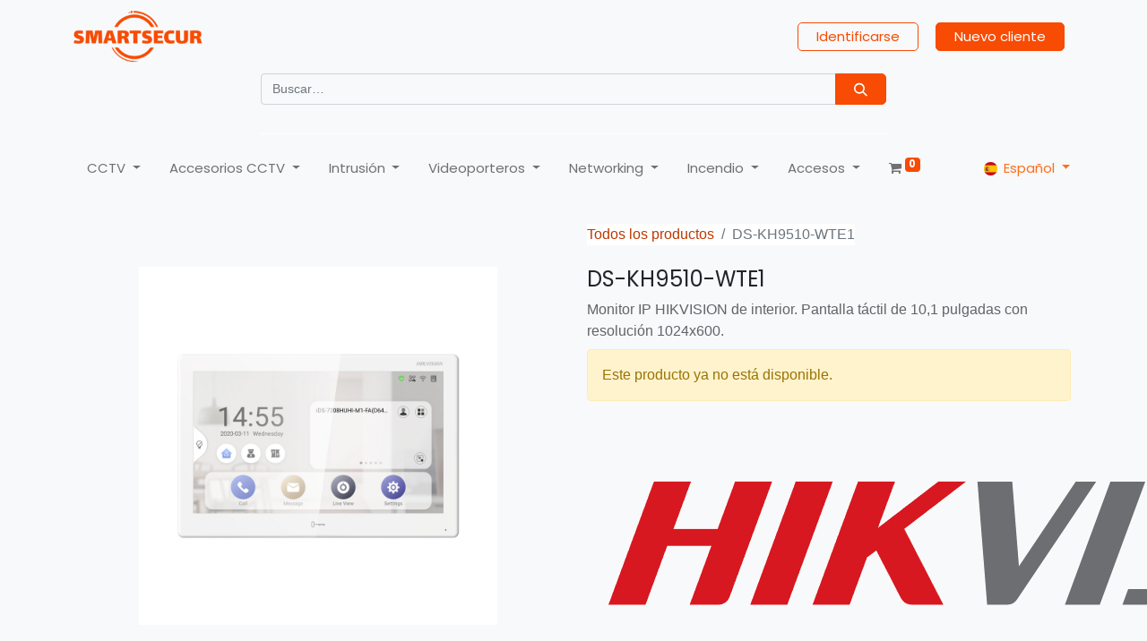

--- FILE ---
content_type: text/html; charset=utf-8
request_url: https://smartsecur.es/shop/ds-kh9510-wte1-6854
body_size: 41873
content:

        

    
<!DOCTYPE html>
        
        
<html lang="es-ES" data-website-id="1" data-main-object="product.template(6854,)" data-add2cart-redirect="2">
    <head>
        <meta charset="utf-8"/>
        <meta http-equiv="X-UA-Compatible" content="IE=edge,chrome=1"/>
            <meta name="viewport" content="width=device-width, initial-scale=1, user-scalable=no"/>
        <meta name="viewport" content="width=device-width, initial-scale=1"/>
        <meta name="generator" content="Odoo"/>
        <meta name="description" content="Monitor IP HIKVISION de interior. Pantalla táctil de 10,1 pulgadas con resolución 1024x600."/>
            
        <meta property="og:type" content="website"/>
        <meta property="og:title" content="DS-KH9510-WTE1"/>
        <meta property="og:site_name" content="SECURSMART DISTRIBUCION SL"/>
        <meta property="og:url" content="https://smartsecur.es/shop/ds-kh9510-wte1-6854"/>
        <meta property="og:image" content="https://smartsecur.es/web/image/product.template/6854/image_1024?unique=3e43bae"/>
        <meta property="og:description" content="Monitor IP HIKVISION de interior. Pantalla táctil de 10,1 pulgadas con resolución 1024x600."/>
            
        <meta name="twitter:card" content="summary_large_image"/>
        <meta name="twitter:title" content="DS-KH9510-WTE1"/>
        <meta name="twitter:image" content="https://smartsecur.es/web/image/product.template/6854/image_1024?unique=3e43bae"/>
        <meta name="twitter:description" content="Monitor IP HIKVISION de interior. Pantalla táctil de 10,1 pulgadas con resolución 1024x600."/>
        
        <link rel="alternate" hreflang="nl" href="https://smartsecur.es/nl/shop/ds-kh9510-wte1-6854"/>
        <link rel="alternate" hreflang="en" href="https://smartsecur.es/en_GB/shop/ds-kh9510-wte1-6854"/>
        <link rel="alternate" hreflang="fr" href="https://smartsecur.es/fr/shop/ds-kh9510-wte1-6854"/>
        <link rel="alternate" hreflang="it" href="https://smartsecur.es/it/shop/ds-kh9510-wte1-6854"/>
        <link rel="alternate" hreflang="pt" href="https://smartsecur.es/pt/shop/ds-kh9510-wte1-6854"/>
        <link rel="alternate" hreflang="es" href="https://smartsecur.es/shop/ds-kh9510-wte1-6854"/>
        <link rel="alternate" hreflang="x-default" href="https://smartsecur.es/shop/ds-kh9510-wte1-6854"/>
        <link rel="canonical" href="https://smartsecur.es/shop/ds-kh9510-wte1-6854"/>
        
        <link rel="preconnect" href="https://fonts.gstatic.com/" crossorigin=""/>
        <title> DS-KH9510-WTE1 | Smartsecur </title>
        <link type="image/x-icon" rel="shortcut icon" href="/web/image/website/1/favicon?unique=2564a0e"/>
        <link rel="preload" href="/web/static/src/libs/fontawesome/fonts/fontawesome-webfont.woff2?v=4.7.0" as="font" crossorigin=""/>
        <link type="text/css" rel="stylesheet" href="/web/assets/245667-825f5bc/1/web.assets_frontend.min.css" data-asset-bundle="web.assets_frontend" data-asset-version="825f5bc"/>
        <script id="web.layout.odooscript" type="text/javascript">
            var odoo = {
                csrf_token: "a3d991a4825fdf4df378d73bbdb31d7cd17a6b29o1797691760",
                debug: "",
            };
        </script>
        <script type="text/javascript">
            odoo.__session_info__ = {"is_admin": false, "is_system": false, "is_website_user": true, "user_id": false, "is_frontend": true, "profile_session": null, "profile_collectors": null, "profile_params": null, "show_effect": true, "bundle_params": {"lang": "en_US", "website_id": 1}, "translationURL": "/website/translations", "cache_hashes": {"translations": "11f8c664a2e3ab3fe21b46fbb7bdf26684ed17cf"}, "geoip_country_code": null, "geoip_phone_code": null, "lang_url_code": "es"};
            if (!/(^|;\s)tz=/.test(document.cookie)) {
                const userTZ = Intl.DateTimeFormat().resolvedOptions().timeZone;
                document.cookie = `tz=${userTZ}; path=/`;
            }
        </script>
        <script defer="defer" type="text/javascript" src="/web/assets/35468-efdeb42/1/web.assets_frontend_minimal.min.js" data-asset-bundle="web.assets_frontend_minimal" data-asset-version="efdeb42"></script>
        <script defer="defer" type="text/javascript" data-src="/web/assets/245668-9987194/1/web.assets_frontend_lazy.min.js" data-asset-bundle="web.assets_frontend_lazy" data-asset-version="9987194"></script>
        
        
    </head>
    <body>
        <div id="wrapwrap" class="   ">
                <header id="top" data-anchor="true" data-name="Header" class=" ">
                    
    <nav data-name="Navbar" class="navbar navbar-expand-lg navbar-light o_colored_level o_cc shadow-sm">
        
            <div id="top_menu_container" class="container flex-row flex-wrap">
                
    <a href="/" class="navbar-brand logo me-4">
            
            <span role="img" aria-label="Logo of Smartsecur" title="Smartsecur"><img src="/web/image/website/1/logo/Smartsecur?unique=2564a0e" class="img img-fluid" width="95" height="40" alt="Smartsecur" loading="lazy"/></span>
        </a>
    
                
                <div class="ms-lg-3 me-auto">
                    <div class="oe_structure oe_structure_solo" id="oe_structure_header_slogan_1">
            <section class="s_text_block o_colored_level o_we_force_no_transition" data-snippet="s_text_block" data-name="Text">
                <div class="container">
                    <h5 class="m-0" data-name="Slogan"><br/></h5>
                </div>
            </section>
        </div>
    </div>
                <ul class="nav navbar-nav navbar-expand ms-auto order-last order-lg-0">
                    
            <li class="nav-item ms-3 o_no_autohide_item">
                <a href="/web/login" class="btn btn-outline-primary">Identificarse</a>
            </li>
                    
        
        
                    <li class="nav-item">
                        
        <div class="oe_structure oe_structure_solo ms-2">
            <section class="s_text_block o_colored_level" data-snippet="s_text_block" data-name="Text" style="background-image: none;">
                <div class="container"><a href="/contactus" class="btn btn-primary btn_cta" data-bs-original-title="" title="">Nuevo cliente</a><br/></div>
            </section>
        </div>
                    </li>
                </ul>
                
                <div class="w-100">
                    <div class="oe_structure oe_structure_solo" id="oe_structure_header_slogan_3">
            <section class="s_text_block o_colored_level pt0" data-snippet="s_text_block" data-name="Text" style="background-image: none;">
                <div class="o_container_small">
                    <form method="get" data-snippet="s_searchbar_input" class="o_searchbar_form s_searchbar_input" action="/shop" data-name="Search">
            <div role="search" class="input-group "></div>

            <input name="order" type="hidden" class="o_search_order_by" value="name asc"/>
            
    
        </form><form method="get" data-snippet="s_searchbar_input" class="o_searchbar_form s_searchbar_input" action="/website/search" data-name="Search">
            <div role="search" class="input-group ">
        <input type="search" name="search" class="search-query form-control oe_search_box None" placeholder="Buscar…" data-search-type="all" data-limit="5" data-display-image="true" data-display-description="true" data-display-extra-link="true" data-display-detail="true" data-order-by="name asc" autocomplete="off"/>
        <button type="submit" aria-label="Búsqueda" title="Búsqueda" class="btn oe_search_button btn-primary">
            <i class="oi oi-search"></i>
        </button>
    </div>

            <input name="order" type="hidden" class="o_search_order_by" value="name asc"/>
            
    
        </form><div class="s_hr text-start pt32 pb0" data-snippet="s_hr" data-name="Separator">
        <hr class="w-100 mx-auto border-white" style="border-top-width: 1px; border-top-style: solid;"/>
    </div>
                </div>
            </section>
        </div>
    </div>
                
    <button type="button" data-bs-toggle="collapse" data-bs-target="#top_menu_collapse" class="navbar-toggler ">
        <span class="navbar-toggler-icon o_not_editable"></span>
    </button>
                 
                <div id="top_menu_collapse" class="collapse navbar-collapse">
    <ul id="top_menu" class="nav navbar-nav o_menu_loading flex-grow-1 nav-pills">
        
                        
    

				

				<li id="id_63" class="wk_mega_menu dropdown nav-item          wk_click">
					<a data-bs-toggle="dropdown" href="#" class="nav-link dropdown-toggle o_mega_menu_toggle">
		   				<span>CCTV</span>
						   
	   				</a>
							<div data-name="Website Mega Menu" class="dropdown-menu wk_mega_menu_content sweep_down animated container" style="height: 500px !important;        background-image: url();        left:0;        width: ;" data-hover="">
	
      <section class="mega_menu_snippet_5">
          <div class="container" style="background-color:#unset;color:#212121">
            <div class="row main_body">
              <div class="col-md-6 categories">
                <div class="row cat_row">
			<div class="col-md-4 cat_main">
				<strong>
					<span class="mega_cat_image"><img src="/web/image/product.public.category/6/image_512/CCTV%20-%20CCTV%20Anal%C3%B3gico?unique=8b8a095" class="img img-fluid" alt="CCTV / CCTV Analógico" loading="lazy"/></span>
					<a class="nav-link" href="/shop/category/cctv-cctv-analogico-6" style="color:#212121" target="">CCTV Analógico
            <span class="fa fa-caret-right"></span>
					</a>
				</strong>
				<div class="child_categories">
      
			<div class="levelclass">
				<span class="bullet-point fa fa-angle-double-right"></span>
				<a href="/shop/category/cctv-cctv-analogico-minidomo-7" style="color:#212121" target="">
					Minidomo
				</a>
			</div>
      
			<div class="levelclass">
				<span class="bullet-point fa fa-angle-double-right"></span>
				<a href="/shop/category/cctv-cctv-analogico-bullet-8" style="color:#212121" target="">
					Bullet
				</a>
			</div>
      
			<div class="levelclass">
				<span class="bullet-point fa fa-angle-double-right"></span>
				<a href="/shop/category/cctv-cctv-analogico-grabadores-10" style="color:#212121" target="">
					Grabadores
				</a>
			</div>
      
			<div class="levelclass">
				<span class="bullet-point fa fa-angle-double-right"></span>
				<a href="/shop/category/cctv-cctv-analogico-oculta-11" style="color:#212121" target="">
					Oculta
				</a>
			</div>
      
			<div class="levelclass">
				<span class="bullet-point fa fa-angle-double-right"></span>
				<a href="/shop/category/cctv-cctv-analogico-domos-ptz-55" style="color:#212121" target="">
					Domos PTZ
				</a>
			</div>
				</div>
			</div>
			<div class="col-md-4 cat_main">
				<strong>
					<span class="mega_cat_image"><img src="/web/image/product.public.category/12/image_512/CCTV%20-%20CCTV%20IP?unique=8b8a095" class="img img-fluid" alt="CCTV / CCTV IP" loading="lazy"/></span>
					<a class="nav-link" href="/shop/category/cctv-cctv-ip-12" style="color:#212121" target="">CCTV IP
            <span class="fa fa-caret-right"></span>
					</a>
				</strong>
				<div class="child_categories">
      
			<div class="levelclass">
				<span class="bullet-point fa fa-angle-double-right"></span>
				<a href="/shop/category/cctv-cctv-ip-minidomo-13" style="color:#212121" target="">
					Minidomo
				</a>
			</div>
      
			<div class="levelclass">
				<span class="bullet-point fa fa-angle-double-right"></span>
				<a href="/shop/category/cctv-cctv-ip-bullet-14" style="color:#212121" target="">
					Bullet
				</a>
			</div>
      
			<div class="levelclass">
				<span class="bullet-point fa fa-angle-double-right"></span>
				<a href="/shop/category/cctv-cctv-ip-nvrs-16" style="color:#212121" target="">
					NVRs
				</a>
			</div>
      
			<div class="levelclass">
				<span class="bullet-point fa fa-angle-double-right"></span>
				<a href="/shop/category/cctv-cctv-ip-ip-consumo-17" style="color:#212121" target="">
					IP Consumo
				</a>
			</div>
      
			<div class="levelclass">
				<span class="bullet-point fa fa-angle-double-right"></span>
				<a href="/shop/category/cctv-cctv-ip-domos-ptz-46" style="color:#212121" target="">
					Domos PTZ
				</a>
			</div>
      
			<div class="levelclass">
				<span class="bullet-point fa fa-angle-double-right"></span>
				<a href="/shop/category/cctv-cctv-ip-camaras-lpr-65" style="color:#212121" target="">
					Cámaras LPR
				</a>
			</div>
				</div>
			</div>
                </div>
              </div>
              <div class="col-md-6 carousel_col">
      <div class="row">
        <div class="col-8" style="align-self: flex-end;">
          <h3 style="text-align: left !important"></h3>
        </div>
        <div class="col-4">
          <div class="owl-theme">
            <div class="owl-controls ">
              <div class="owl-nav mega_menu_nav"></div>
            </div>
          </div>
        </div>
      </div>
      <div>
      </div>
              </div>
            </div>
          </div>
      </section>
								
							</div>

			    </li>
    

				

				<li id="id_64" class="wk_mega_menu dropdown nav-item          wk_click">
					<a data-bs-toggle="dropdown" href="#" class="nav-link dropdown-toggle o_mega_menu_toggle">
		   				<span>Accesorios CCTV</span>
						   
	   				</a>
							<div data-name="Website Mega Menu" class="dropdown-menu wk_mega_menu_content sweep_down animated container" style="height: 450px !important;        background-image: url();        left:0;        width: ;" data-hover="">
	
      <section class="mega_menu_snippet_4">
          <div class="row main_body" style="background-color:#unset;color:#212121">
            <div class="col-md-9 categories">
			<div class="col-md-4 cat_main">
				<strong>
					<span class="mega_cat_image"><img src="/web/image/product.public.category/23/image_512/Accesorios%20CCTV%20-%20Monitor?unique=8b8a095" class="img img-fluid" alt="Accesorios CCTV / Monitor" loading="lazy"/></span>
					<a class="nav-link" href="/shop/category/accesorios-cctv-monitor-23" style="color:#212121" target="">Monitor
            <span class="fa fa-caret-right"></span>
					</a>
				</strong>
			</div>
			<div class="col-md-4 cat_main">
				<strong>
					<span class="mega_cat_image"><img src="/web/image/product.public.category/25/image_512/Accesorios%20CCTV%20-%20Alimentaci%C3%B3n?unique=e3a3dfc" class="img img-fluid" alt="Accesorios CCTV / Alimentación" loading="lazy"/></span>
					<a class="nav-link" href="/shop/category/accesorios-cctv-alimentacion-25" style="color:#212121" target="">Alimentación
            <span class="fa fa-caret-right"></span>
					</a>
				</strong>
			</div>
			<div class="col-md-4 cat_main">
				<strong>
					<span class="mega_cat_image"><img src="/web/image/product.public.category/26/image_512/Accesorios%20CCTV%20-%20Almacenamiento?unique=92d5386" class="img img-fluid" alt="Accesorios CCTV / Almacenamiento" loading="lazy"/></span>
					<a class="nav-link" href="/shop/category/accesorios-cctv-almacenamiento-26" style="color:#212121" target="">Almacenamiento
            <span class="fa fa-caret-right"></span>
					</a>
				</strong>
			</div>
			<div class="col-md-4 cat_main">
				<strong>
					<span class="mega_cat_image"><img src="/web/image/product.public.category/50/image_512/Accesorios%20CCTV%20-%20Teclados?unique=8b8a095" class="img img-fluid" alt="Accesorios CCTV / Teclados" loading="lazy"/></span>
					<a class="nav-link" href="/shop/category/accesorios-cctv-teclados-50" style="color:#212121" target="">Teclados
            <span class="fa fa-caret-right"></span>
					</a>
				</strong>
			</div>
			<div class="col-md-4 cat_main">
				<strong>
					<span class="mega_cat_image"><img src="/web/image/product.public.category/57/image_512/Accesorios%20CCTV%20-%20Soportes?unique=6619008" class="img img-fluid" alt="Accesorios CCTV / Soportes" loading="lazy"/></span>
					<a class="nav-link" href="/shop/category/accesorios-cctv-soportes-57" style="color:#212121" target="">Soportes
            <span class="fa fa-caret-right"></span>
					</a>
				</strong>
			</div>
			<div class="col-md-4 cat_main">
				<strong>
					<span class="mega_cat_image"><img src="/web/image/product.public.category/58/image_512/Accesorios%20CCTV%20-%20Distribuidores%20V%C3%ADdeo?unique=b37bb66" class="img img-fluid" alt="Accesorios CCTV / Distribuidores Vídeo" loading="lazy"/></span>
					<a class="nav-link" href="/shop/category/accesorios-cctv-distribuidores-video-58" style="color:#212121" target="">Distribuidores Vídeo
            <span class="fa fa-caret-right"></span>
					</a>
				</strong>
			</div>
			<div class="col-md-4 cat_main">
				<strong>
					<span class="mega_cat_image"><img src="/web/image/product.public.category/59/image_512/Accesorios%20CCTV%20-%20Cables?unique=76b6325" class="img img-fluid" alt="Accesorios CCTV / Cables" loading="lazy"/></span>
					<a class="nav-link" href="/shop/category/accesorios-cctv-cables-59" style="color:#212121" target="">Cables
            <span class="fa fa-caret-right"></span>
					</a>
				</strong>
			</div>
			<div class="col-md-4 cat_main">
				<strong>
					<span class="mega_cat_image"><img src="/web/image/product.public.category/60/image_512/Accesorios%20CCTV%20-%20Baluns?unique=8b8a095" class="img img-fluid" alt="Accesorios CCTV / Baluns" loading="lazy"/></span>
					<a class="nav-link" href="/shop/category/accesorios-cctv-baluns-60" style="color:#212121" target="">Baluns
            <span class="fa fa-caret-right"></span>
					</a>
				</strong>
			</div>
			<div class="col-md-4 cat_main">
				<strong>
					<span class="mega_cat_image"><img src="/web/image/product.public.category/61/image_512/Accesorios%20CCTV%20-%20Conectores?unique=8b8a095" class="img img-fluid" alt="Accesorios CCTV / Conectores" loading="lazy"/></span>
					<a class="nav-link" href="/shop/category/accesorios-cctv-conectores-61" style="color:#212121" target="">Conectores
            <span class="fa fa-caret-right"></span>
					</a>
				</strong>
			</div>
			<div class="col-md-4 cat_main">
				<strong>
					<span class="mega_cat_image"><img src="/web/image/product.public.category/63/image_512/Accesorios%20CCTV%20-%20Herramientas?unique=cd7053f" class="img img-fluid" alt="Accesorios CCTV / Herramientas" loading="lazy"/></span>
					<a class="nav-link" href="/shop/category/accesorios-cctv-herramientas-63" style="color:#212121" target="">Herramientas
            <span class="fa fa-caret-right"></span>
					</a>
				</strong>
			</div>
			<div class="col-md-4 cat_main">
				<strong>
					<span class="mega_cat_image"><img src="/web/image/product.public.category/86/image_512/Accesorios%20CCTV%20-%20Racks?unique=8b8a095" class="img img-fluid" alt="Accesorios CCTV / Racks" loading="lazy"/></span>
					<a class="nav-link" href="/shop/category/accesorios-cctv-racks-86" style="color:#212121" target="">Racks
            <span class="fa fa-caret-right"></span>
					</a>
				</strong>
			</div>
			<div class="col-md-4 cat_main">
				<strong>
					<span class="mega_cat_image"><img src="/web/image/product.public.category/95/image_512/Accesorios%20CCTV%20-%20Soportes%20Monitores?unique=c1757b1" class="img img-fluid" alt="Accesorios CCTV / Soportes Monitores" loading="lazy"/></span>
					<a class="nav-link" href="/shop/category/accesorios-cctv-soportes-monitores-95" style="color:#212121" target="">Soportes Monitores
            <span class="fa fa-caret-right"></span>
					</a>
				</strong>
			</div>
			<div class="col-md-4 cat_main">
				<strong>
					<span class="mega_cat_image"><img src="/web/image/product.public.category/96/image_512/Accesorios%20CCTV%20-%20SAIs?unique=8b8a095" class="img img-fluid" alt="Accesorios CCTV / SAIs" loading="lazy"/></span>
					<a class="nav-link" href="/shop/category/accesorios-cctv-sais-96" style="color:#212121" target="">SAIs
            <span class="fa fa-caret-right"></span>
					</a>
				</strong>
			</div>
            </div>
            <div class="col-md-3 offer_img o_colored_level">
              
              <div class="img-overlay">
                <div class="headings">
                  <h4 class="heading_1">SALE</h4>
                  <h2 class="heading_2">50% Off</h2>
                </div>
                
              </div>
            </div>
          </div>
      </section>
								
							</div>

			    </li>
    

				

				<li id="id_65" class="wk_mega_menu dropdown nav-item          wk_click">
					<a data-bs-toggle="dropdown" href="#" class="nav-link dropdown-toggle o_mega_menu_toggle">
		   				<span>Intrusión</span>
						   
	   				</a>
							<div data-name="Website Mega Menu" class="dropdown-menu wk_mega_menu_content sweep_down animated container" style="height: 1020px !important;        background-image: url();        left:0;        width: ;" data-hover="">
	
      <section class="mega_menu_snippet_1">
       
          <div class="row m-0" style="background-color:#unset;color:#212121">
			<div class="col-md cat_main">
				<strong>
					<span class="mega_cat_image"><img src="/web/image/product.public.category/2/image_512/Alarmas%20-%20Ajax?unique=e5def85" class="img img-fluid" alt="Alarmas / Ajax" loading="lazy"/></span>
					<a class="nav-link" href="/shop/category/alarmas-ajax-2" style="color:#212121" target="">Ajax
            <span class="fa fa-caret-right"></span>
					</a>
				</strong>
				<div class="child_categories">
      
			<div class="levelclass">
				<span class="bullet-point fa fa-angle-double-right"></span>
				<a href="/shop/category/alarmas-ajax-kits-178" style="color:#212121" target="">
					Kits
				</a>
			</div>
      
			<div class="levelclass">
				<span class="bullet-point fa fa-angle-double-right"></span>
				<a href="/shop/category/alarmas-ajax-centrales-179" style="color:#212121" target="">
					Centrales
				</a>
			</div>
      
			<div class="levelclass">
				<span class="bullet-point fa fa-angle-double-right"></span>
				<a href="/shop/category/alarmas-ajax-detectores-180" style="color:#212121" target="">
					Detectores
				</a>
			</div>
      
			<div class="levelclass">
				<span class="bullet-point fa fa-angle-double-right"></span>
				<a href="/shop/category/alarmas-ajax-accesorios-181" style="color:#212121" target="">
					Accesorios
				</a>
			</div>
      
			<div class="levelclass">
				<span class="bullet-point fa fa-angle-double-right"></span>
				<a href="/shop/category/alarmas-ajax-repuestos-183" style="color:#212121" target="">
					Repuestos
				</a>
			</div>
      
			<div class="levelclass">
				<span class="bullet-point fa fa-angle-double-right"></span>
				<a href="/shop/category/alarmas-ajax-smart-home-182" style="color:#212121" target="">
					Smart Home
				</a>
			</div>
				</div>
			</div>
			<div class="col-md cat_main">
				<strong>
					<span class="mega_cat_image"><img src="/web/image/product.public.category/3/image_512/Alarmas%20-%20Hikvision?unique=4f68849" class="img img-fluid" alt="Alarmas / Hikvision" loading="lazy"/></span>
					<a class="nav-link" href="/shop/category/alarmas-hikvision-3" style="color:#212121" target="">Hikvision
            <span class="fa fa-caret-right"></span>
					</a>
				</strong>
				<div class="child_categories">
      
			<div class="levelclass">
				<span class="bullet-point fa fa-angle-double-right"></span>
				<a href="/shop/category/alarmas-hikvision-kits-162" style="color:#212121" target="">
					Kits
				</a>
			</div>
      
			<div class="levelclass">
				<span class="bullet-point fa fa-angle-double-right"></span>
				<a href="/shop/category/alarmas-hikvision-centrales-163" style="color:#212121" target="">
					Centrales
				</a>
			</div>
      
			<div class="levelclass">
				<span class="bullet-point fa fa-angle-double-right"></span>
				<a href="/shop/category/alarmas-hikvision-detectores-164" style="color:#212121" target="">
					Detectores
				</a>
			</div>
      
			<div class="levelclass">
				<span class="bullet-point fa fa-angle-double-right"></span>
				<a href="/shop/category/alarmas-hikvision-accesorios-165" style="color:#212121" target="">
					Accesorios
				</a>
			</div>
				</div>
			</div>
			<div class="col-md cat_main">
				<strong>
					<span class="mega_cat_image"><img src="/web/image/product.public.category/87/image_512/Alarmas%20-%20Risco?unique=5a5542a" class="img img-fluid" alt="Alarmas / Risco" loading="lazy"/></span>
					<a class="nav-link" href="/shop/category/alarmas-risco-87" style="color:#212121" target="">Risco
            <span class="fa fa-caret-right"></span>
					</a>
				</strong>
				<div class="child_categories">
      
			<div class="levelclass">
				<span class="bullet-point fa fa-angle-double-right"></span>
				<a href="/shop/category/alarmas-risco-kits-166" style="color:#212121" target="">
					Kits
				</a>
			</div>
      
			<div class="levelclass">
				<span class="bullet-point fa fa-angle-double-right"></span>
				<a href="/shop/category/alarmas-risco-centrales-167" style="color:#212121" target="">
					Centrales
				</a>
			</div>
      
			<div class="levelclass">
				<span class="bullet-point fa fa-angle-double-right"></span>
				<a href="/shop/category/alarmas-risco-elementos-via-radio-168" style="color:#212121" target="">
					Elementos via Radio
				</a>
			</div>
      
			<div class="levelclass">
				<span class="bullet-point fa fa-angle-double-right"></span>
				<a href="/shop/category/alarmas-risco-elementos-cableados-169" style="color:#212121" target="">
					Elementos cableados
				</a>
			</div>
      
			<div class="levelclass">
				<span class="bullet-point fa fa-angle-double-right"></span>
				<a href="/shop/category/alarmas-risco-modulos-170" style="color:#212121" target="">
					Módulos
				</a>
			</div>
      
			<div class="levelclass">
				<span class="bullet-point fa fa-angle-double-right"></span>
				<a href="/shop/category/alarmas-risco-accesorios-171" style="color:#212121" target="">
					Accesorios
				</a>
			</div>
				</div>
			</div>
			<div class="col-md cat_main">
				<strong>
					<span class="mega_cat_image"><img src="/web/image/product.public.category/74/image_512/Alarmas%20-%20Optex?unique=5a5542a" class="img img-fluid" alt="Alarmas / Optex" loading="lazy"/></span>
					<a class="nav-link" href="/shop/category/alarmas-optex-74" style="color:#212121" target="">Optex
            <span class="fa fa-caret-right"></span>
					</a>
				</strong>
				<div class="child_categories">
      
			<div class="levelclass">
				<span class="bullet-point fa fa-angle-double-right"></span>
				<a href="/shop/category/alarmas-optex-detectores-de-exterior-185" style="color:#212121" target="">
					Detectores de Exterior
				</a>
			</div>
      
			<div class="levelclass">
				<span class="bullet-point fa fa-angle-double-right"></span>
				<a href="/shop/category/alarmas-optex-detectores-de-interior-186" style="color:#212121" target="">
					Detectores de Interior
				</a>
			</div>
      
			<div class="levelclass">
				<span class="bullet-point fa fa-angle-double-right"></span>
				<a href="/shop/category/alarmas-optex-barreras-187" style="color:#212121" target="">
					Barreras
				</a>
			</div>
      
			<div class="levelclass">
				<span class="bullet-point fa fa-angle-double-right"></span>
				<a href="/shop/category/alarmas-optex-accesorios-188" style="color:#212121" target="">
					Accesorios
				</a>
			</div>
				</div>
			</div>
          </div>
      </section>
								
							</div>

			    </li>
    

				

				<li id="id_66" class="wk_mega_menu dropdown nav-item          wk_click">
					<a data-bs-toggle="dropdown" href="#" class="nav-link dropdown-toggle o_mega_menu_toggle">
		   				<span>Videoporteros</span>
						   
	   				</a>
							<div data-name="Website Mega Menu" class="dropdown-menu wk_mega_menu_content sweep_down animated container" style="height: 680px !important;        background-image: url();        left:0;        width: ;" data-hover="">
	
      <section class="mega_menu_snippet_5">
          <div class="container" style="background-color:#unset;color:#212121">
            <div class="row main_body">
              <div class="col-md-6 categories">
                <div class="row cat_row">
			<div class="col-md-4 cat_main">
				<strong>
					<span class="mega_cat_image"><img src="/web/image/product.public.category/83/image_512/Videoportero%20-%20Dahua?unique=8b8a095" class="img img-fluid" alt="Videoportero / Dahua" loading="lazy"/></span>
					<a class="nav-link" href="/shop/category/videoportero-dahua-83" style="color:#212121" target="">Dahua
            <span class="fa fa-caret-right"></span>
					</a>
				</strong>
				<div class="child_categories">
      
			<div class="levelclass">
				<span class="bullet-point fa fa-angle-double-right"></span>
				<a href="/shop/category/videoportero-dahua-kits-97" style="color:#212121" target="">
					Kits
				</a>
			</div>
      
			<div class="levelclass">
				<span class="bullet-point fa fa-angle-double-right"></span>
				<a href="/shop/category/videoportero-dahua-placas-98" style="color:#212121" target="">
					Placas
				</a>
			</div>
      
			<div class="levelclass">
				<span class="bullet-point fa fa-angle-double-right"></span>
				<a href="/shop/category/videoportero-dahua-monitores-99" style="color:#212121" target="">
					Monitores
				</a>
			</div>
      
			<div class="levelclass">
				<span class="bullet-point fa fa-angle-double-right"></span>
				<a href="/shop/category/videoportero-dahua-accesorios-100" style="color:#212121" target="">
					Accesorios
				</a>
			</div>
				</div>
			</div>
			<div class="col-md-4 cat_main">
				<strong>
					<span class="mega_cat_image"><img src="/web/image/product.public.category/84/image_512/Videoportero%20-%20Hikvision?unique=8b8a095" class="img img-fluid" alt="Videoportero / Hikvision" loading="lazy"/></span>
					<a class="nav-link" href="/shop/category/videoportero-hikvision-84" style="color:#212121" target="">Hikvision
            <span class="fa fa-caret-right"></span>
					</a>
				</strong>
				<div class="child_categories">
      
			<div class="levelclass">
				<span class="bullet-point fa fa-angle-double-right"></span>
				<a href="/shop/category/videoportero-hikvision-kits-101" style="color:#212121" target="">
					Kits
				</a>
			</div>
      
			<div class="levelclass">
				<span class="bullet-point fa fa-angle-double-right"></span>
				<a href="/shop/category/videoportero-hikvision-monitores-102" style="color:#212121" target="">
					Monitores
				</a>
			</div>
      
			<div class="levelclass">
				<span class="bullet-point fa fa-angle-double-right"></span>
				<a href="/shop/category/videoportero-hikvision-placas-103" style="color:#212121" target="">
					Placas
				</a>
			</div>
      
			<div class="levelclass">
				<span class="bullet-point fa fa-angle-double-right"></span>
				<a href="/shop/category/videoportero-hikvision-accesorios-104" style="color:#212121" target="">
					Accesorios
				</a>
			</div>
				</div>
			</div>
			<div class="col-md-4 cat_main">
				<strong>
					<span class="mega_cat_image"><img src="/web/image/product.public.category/85/image_512/Videoportero%20-%20Akuvox?unique=8b8a095" class="img img-fluid" alt="Videoportero / Akuvox" loading="lazy"/></span>
					<a class="nav-link" href="/shop/category/videoportero-akuvox-85" style="color:#212121" target="">Akuvox
            <span class="fa fa-caret-right"></span>
					</a>
				</strong>
				<div class="child_categories">
      
			<div class="levelclass">
				<span class="bullet-point fa fa-angle-double-right"></span>
				<a href="/shop/category/videoportero-akuvox-kits-105" style="color:#212121" target="">
					Kits
				</a>
			</div>
      
			<div class="levelclass">
				<span class="bullet-point fa fa-angle-double-right"></span>
				<a href="/shop/category/videoportero-akuvox-monitores-106" style="color:#212121" target="">
					Monitores
				</a>
			</div>
      
			<div class="levelclass">
				<span class="bullet-point fa fa-angle-double-right"></span>
				<a href="/shop/category/videoportero-akuvox-placas-107" style="color:#212121" target="">
					Placas
				</a>
			</div>
      
			<div class="levelclass">
				<span class="bullet-point fa fa-angle-double-right"></span>
				<a href="/shop/category/videoportero-akuvox-accesos-108" style="color:#212121" target="">
					Accesos
				</a>
			</div>
      
			<div class="levelclass">
				<span class="bullet-point fa fa-angle-double-right"></span>
				<a href="/shop/category/videoportero-akuvox-accesorios-109" style="color:#212121" target="">
					Accesorios
				</a>
			</div>
				</div>
			</div>
                </div>
              </div>
              <div class="col-md-6 carousel_col">
      <div class="row">
        <div class="col-8" style="align-self: flex-end;">
          <h3 style="text-align: left !important"></h3>
        </div>
        <div class="col-4">
          <div class="owl-theme">
            <div class="owl-controls ">
              <div class="owl-nav mega_menu_nav"></div>
            </div>
          </div>
        </div>
      </div>
      <div>
      </div>
              </div>
            </div>
          </div>
      </section>
								
							</div>

			    </li>
    

				

				<li id="id_67" class="wk_mega_menu dropdown nav-item          wk_click">
					<a data-bs-toggle="dropdown" href="#" class="nav-link dropdown-toggle o_mega_menu_toggle">
		   				<span>Networking</span>
						   
	   				</a>
							<div data-name="Website Mega Menu" class="dropdown-menu wk_mega_menu_content sweep_down animated container" style="height: 550px !important;        background-image: url();        left:0;        width: ;" data-hover="">
	
      <section class="mega_menu_snippet_5">
          <div class="container" style="background-color:#unset;color:#212121">
            <div class="row main_body">
              <div class="col-md-6 categories">
                <div class="row cat_row">
			<div class="col-md-4 cat_main">
				<strong>
					<span class="mega_cat_image"><img src="/web/image/product.public.category/144/image_512/Networking%20-%20Routing?unique=2cee78c" class="img img-fluid" alt="Networking / Routing" loading="lazy"/></span>
					<a class="nav-link" href="/shop/category/networking-routing-144" style="color:#212121" target="">Routing
            <span class="fa fa-caret-right"></span>
					</a>
				</strong>
				<div class="child_categories">
      
			<div class="levelclass">
				<span class="bullet-point fa fa-angle-double-right"></span>
				<a href="/shop/category/networking-routing-routers-145" style="color:#212121" target="">
					Routers
				</a>
			</div>
      
			<div class="levelclass">
				<span class="bullet-point fa fa-angle-double-right"></span>
				<a href="/shop/category/networking-routing-routers-3g-4g-5g-146" style="color:#212121" target="">
					Routers 3G/4G/5G
				</a>
			</div>
				</div>
			</div>
			<div class="col-md-4 cat_main">
				<strong>
					<span class="mega_cat_image"><img src="/web/image/product.public.category/147/image_512/Networking%20-%20Switching?unique=2cee78c" class="img img-fluid" alt="Networking / Switching" loading="lazy"/></span>
					<a class="nav-link" href="/shop/category/networking-switching-147" style="color:#212121" target="">Switching
            <span class="fa fa-caret-right"></span>
					</a>
				</strong>
				<div class="child_categories">
      
			<div class="levelclass">
				<span class="bullet-point fa fa-angle-double-right"></span>
				<a href="/shop/category/networking-switching-gestionable-148" style="color:#212121" target="">
					Gestionable
				</a>
			</div>
      
			<div class="levelclass">
				<span class="bullet-point fa fa-angle-double-right"></span>
				<a href="/shop/category/networking-switching-no-gestionable-149" style="color:#212121" target="">
					No Gestionable
				</a>
			</div>
				</div>
			</div>
			<div class="col-md-4 cat_main">
				<strong>
					<span class="mega_cat_image"><img src="/web/image/product.public.category/150/image_512/Networking%20-%20Wireless?unique=2cee78c" class="img img-fluid" alt="Networking / Wireless" loading="lazy"/></span>
					<a class="nav-link" href="/shop/category/networking-wireless-150" style="color:#212121" target="">Wireless
            <span class="fa fa-caret-right"></span>
					</a>
				</strong>
				<div class="child_categories">
      
			<div class="levelclass">
				<span class="bullet-point fa fa-angle-double-right"></span>
				<a href="/shop/category/networking-wireless-puntos-de-acceso-151" style="color:#212121" target="">
					Puntos de Acceso
				</a>
			</div>
      
			<div class="levelclass">
				<span class="bullet-point fa fa-angle-double-right"></span>
				<a href="/shop/category/networking-wireless-radioenlaces-152" style="color:#212121" target="">
					Radioenlaces
				</a>
			</div>
      
			<div class="levelclass">
				<span class="bullet-point fa fa-angle-double-right"></span>
				<a href="/shop/category/networking-wireless-soho-153" style="color:#212121" target="">
					SOHO
				</a>
			</div>
				</div>
			</div>
			<div class="col-md-4 cat_main">
				<strong>
					<span class="mega_cat_image"><img src="/web/image/product.public.category/79/image_512/Networking%20-%20Accesorios?unique=aafa3db" class="img img-fluid" alt="Networking / Accesorios" loading="lazy"/></span>
					<a class="nav-link" href="/shop/category/networking-accesorios-79" style="color:#212121" target="">Accesorios
            <span class="fa fa-caret-right"></span>
					</a>
				</strong>
			</div>
                </div>
              </div>
              <div class="col-md-6 carousel_col">
      <div class="row">
        <div class="col-8" style="align-self: flex-end;">
          <h3 style="text-align: left !important"></h3>
        </div>
        <div class="col-4">
          <div class="owl-theme">
            <div class="owl-controls ">
              <div class="owl-nav mega_menu_nav"></div>
            </div>
          </div>
        </div>
      </div>
      <div>
      </div>
              </div>
            </div>
          </div>
      </section>
								
							</div>

			    </li>
    

				

				<li id="id_68" class="wk_mega_menu dropdown nav-item          wk_click">
					<a data-bs-toggle="dropdown" href="#" class="nav-link dropdown-toggle o_mega_menu_toggle">
		   				<span>Incendio</span>
						   
	   				</a>
							<div data-name="Website Mega Menu" class="dropdown-menu wk_mega_menu_content sweep_down animated container" style="height: 450px !important;        background-image: url();        left:0;        width: ;" data-hover="">
	
      <section class="mega_menu_snippet_5">
          <div class="container" style="background-color:#unset;color:#212121">
            <div class="row main_body">
              <div class="col-md-6 categories">
                <div class="row cat_row">
			<div class="col-md-4 cat_main">
				<strong>
					<span class="mega_cat_image"><img src="/web/image/product.public.category/155/image_512/Incendio%20-%20Tecnofire?unique=2cee78c" class="img img-fluid" alt="Incendio / Tecnofire" loading="lazy"/></span>
					<a class="nav-link" href="/shop/category/incendio-tecnofire-155" style="color:#212121" target="">Tecnofire
            <span class="fa fa-caret-right"></span>
					</a>
				</strong>
				<div class="child_categories">
      
			<div class="levelclass">
				<span class="bullet-point fa fa-angle-double-right"></span>
				<a href="/shop/category/incendio-tecnofire-central-156" style="color:#212121" target="">
					Central
				</a>
			</div>
      
			<div class="levelclass">
				<span class="bullet-point fa fa-angle-double-right"></span>
				<a href="/shop/category/incendio-tecnofire-detectores-157" style="color:#212121" target="">
					Detectores
				</a>
			</div>
      
			<div class="levelclass">
				<span class="bullet-point fa fa-angle-double-right"></span>
				<a href="/shop/category/incendio-tecnofire-sirenas-158" style="color:#212121" target="">
					Sirenas
				</a>
			</div>
      
			<div class="levelclass">
				<span class="bullet-point fa fa-angle-double-right"></span>
				<a href="/shop/category/incendio-tecnofire-pulsadores-159" style="color:#212121" target="">
					Pulsadores
				</a>
			</div>
      
			<div class="levelclass">
				<span class="bullet-point fa fa-angle-double-right"></span>
				<a href="/shop/category/incendio-tecnofire-accesorios-160" style="color:#212121" target="">
					Accesorios
				</a>
			</div>
      
			<div class="levelclass">
				<span class="bullet-point fa fa-angle-double-right"></span>
				<a href="/shop/category/incendio-tecnofire-modulos-161" style="color:#212121" target="">
					Módulos
				</a>
			</div>
				</div>
			</div>
			<div class="col-md-4 cat_main">
				<strong>
					<span class="mega_cat_image"><img src="/web/image/product.public.category/76/image_512/Incendio%20-%20Inim?unique=2cee78c" class="img img-fluid" alt="Incendio / Inim" loading="lazy"/></span>
					<a class="nav-link" href="/shop/category/incendio-inim-76" style="color:#212121" target="">Inim
            <span class="fa fa-caret-right"></span>
					</a>
				</strong>
				<div class="child_categories">
      
			<div class="levelclass">
				<span class="bullet-point fa fa-angle-double-right"></span>
				<a href="/shop/category/incendio-inim-centrales-189" style="color:#212121" target="">
					Centrales
				</a>
			</div>
      
			<div class="levelclass">
				<span class="bullet-point fa fa-angle-double-right"></span>
				<a href="/shop/category/incendio-inim-detectores-190" style="color:#212121" target="">
					Detectores
				</a>
			</div>
      
			<div class="levelclass">
				<span class="bullet-point fa fa-angle-double-right"></span>
				<a href="/shop/category/incendio-inim-sirenas-191" style="color:#212121" target="">
					Sirenas
				</a>
			</div>
      
			<div class="levelclass">
				<span class="bullet-point fa fa-angle-double-right"></span>
				<a href="/shop/category/incendio-inim-pulsadores-192" style="color:#212121" target="">
					Pulsadores
				</a>
			</div>
      
			<div class="levelclass">
				<span class="bullet-point fa fa-angle-double-right"></span>
				<a href="/shop/category/incendio-inim-accesorios-193" style="color:#212121" target="">
					Accesorios
				</a>
			</div>
      
			<div class="levelclass">
				<span class="bullet-point fa fa-angle-double-right"></span>
				<a href="/shop/category/incendio-inim-modulos-194" style="color:#212121" target="">
					Módulos
				</a>
			</div>
				</div>
			</div>
			<div class="col-md-4 cat_main">
				<strong>
					<a class="nav-link" href="/shop/category/incendio-ajax-196" style="color:#212121" target="">Ajax
            <span class="fa fa-caret-right"></span>
					</a>
				</strong>
				<div class="child_categories">
      
			<div class="levelclass">
				<span class="bullet-point fa fa-angle-double-right"></span>
				<a href="/shop/category/incendio-ajax-central-197" style="color:#212121" target="">
					Central
				</a>
			</div>
      
			<div class="levelclass">
				<span class="bullet-point fa fa-angle-double-right"></span>
				<a href="/shop/category/incendio-ajax-detectores-198" style="color:#212121" target="">
					Detectores
				</a>
			</div>
      
			<div class="levelclass">
				<span class="bullet-point fa fa-angle-double-right"></span>
				<a href="/shop/category/incendio-ajax-sirenas-199" style="color:#212121" target="">
					Sirenas
				</a>
			</div>
      
			<div class="levelclass">
				<span class="bullet-point fa fa-angle-double-right"></span>
				<a href="/shop/category/incendio-ajax-pulsadores-200" style="color:#212121" target="">
					Pulsadores
				</a>
			</div>
      
			<div class="levelclass">
				<span class="bullet-point fa fa-angle-double-right"></span>
				<a href="/shop/category/incendio-ajax-modulos-201" style="color:#212121" target="">
					Módulos
				</a>
			</div>
      
			<div class="levelclass">
				<span class="bullet-point fa fa-angle-double-right"></span>
				<a href="/shop/category/incendio-ajax-accesorios-202" style="color:#212121" target="">
					Accesorios
				</a>
			</div>
				</div>
			</div>
                </div>
              </div>
              <div class="col-md-6 carousel_col">
      <div class="row">
        <div class="col-8" style="align-self: flex-end;">
          <h3 style="text-align: left !important"></h3>
        </div>
        <div class="col-4">
          <div class="owl-theme">
            <div class="owl-controls ">
              <div class="owl-nav mega_menu_nav"></div>
            </div>
          </div>
        </div>
      </div>
      <div>
      </div>
              </div>
            </div>
          </div>
      </section>
								
							</div>

			    </li>
    

				

				<li id="id_69" class="wk_mega_menu dropdown nav-item          wk_click">
					<a data-bs-toggle="dropdown" href="#" class="nav-link dropdown-toggle o_mega_menu_toggle">
		   				<span>Accesos</span>
						   
	   				</a>
							<div data-name="Website Mega Menu" class="dropdown-menu wk_mega_menu_content sweep_down animated container" style="height: 1020px !important;        background-image: url();        left:0;        width: ;" data-hover="">
	
      <section class="mega_menu_snippet_1">
       
          <div class="row m-0" style="background-color:#unset;color:#212121">
			<div class="col-md cat_main">
				<strong>
					<span class="mega_cat_image"><img src="/web/image/product.public.category/90/image_512/Accesos%20-%20Dahua?unique=2cee78c" class="img img-fluid" alt="Accesos / Dahua" loading="lazy"/></span>
					<a class="nav-link" href="/shop/category/accesos-dahua-90" style="color:#212121" target="">Dahua
            <span class="fa fa-caret-right"></span>
					</a>
				</strong>
				<div class="child_categories">
      
			<div class="levelclass">
				<span class="bullet-point fa fa-angle-double-right"></span>
				<a href="/shop/category/accesos-dahua-controladoras-119" style="color:#212121" target="">
					Controladoras
				</a>
			</div>
      
			<div class="levelclass">
				<span class="bullet-point fa fa-angle-double-right"></span>
				<a href="/shop/category/accesos-dahua-lectores-120" style="color:#212121" target="">
					Lectores
				</a>
			</div>
      
			<div class="levelclass">
				<span class="bullet-point fa fa-angle-double-right"></span>
				<a href="/shop/category/accesos-dahua-autonomos-121" style="color:#212121" target="">
					Autónomos
				</a>
			</div>
      
			<div class="levelclass">
				<span class="bullet-point fa fa-angle-double-right"></span>
				<a href="/shop/category/accesos-dahua-accesorios-122" style="color:#212121" target="">
					Accesorios
				</a>
			</div>
				</div>
			</div>
			<div class="col-md cat_main">
				<strong>
					<span class="mega_cat_image"><img src="/web/image/product.public.category/91/image_512/Accesos%20-%20Hikvision?unique=2cee78c" class="img img-fluid" alt="Accesos / Hikvision" loading="lazy"/></span>
					<a class="nav-link" href="/shop/category/accesos-hikvision-91" style="color:#212121" target="">Hikvision
            <span class="fa fa-caret-right"></span>
					</a>
				</strong>
				<div class="child_categories">
      
			<div class="levelclass">
				<span class="bullet-point fa fa-angle-double-right"></span>
				<a href="/shop/category/accesos-hikvision-controladoras-123" style="color:#212121" target="">
					Controladoras
				</a>
			</div>
      
			<div class="levelclass">
				<span class="bullet-point fa fa-angle-double-right"></span>
				<a href="/shop/category/accesos-hikvision-lectores-124" style="color:#212121" target="">
					Lectores
				</a>
			</div>
      
			<div class="levelclass">
				<span class="bullet-point fa fa-angle-double-right"></span>
				<a href="/shop/category/accesos-hikvision-autonomos-125" style="color:#212121" target="">
					Autónomos
				</a>
			</div>
      
			<div class="levelclass">
				<span class="bullet-point fa fa-angle-double-right"></span>
				<a href="/shop/category/accesos-hikvision-accesorios-126" style="color:#212121" target="">
					Accesorios
				</a>
			</div>
				</div>
			</div>
			<div class="col-md cat_main">
				<strong>
					<span class="mega_cat_image"><img src="/web/image/product.public.category/92/image_512/Accesos%20-%20Anviz?unique=2cee78c" class="img img-fluid" alt="Accesos / Anviz" loading="lazy"/></span>
					<a class="nav-link" href="/shop/category/accesos-anviz-92" style="color:#212121" target="">Anviz
            <span class="fa fa-caret-right"></span>
					</a>
				</strong>
				<div class="child_categories">
      
			<div class="levelclass">
				<span class="bullet-point fa fa-angle-double-right"></span>
				<a href="/shop/category/accesos-anviz-autonomos-127" style="color:#212121" target="">
					Autónomos
				</a>
			</div>
      
			<div class="levelclass">
				<span class="bullet-point fa fa-angle-double-right"></span>
				<a href="/shop/category/accesos-anviz-accesorios-128" style="color:#212121" target="">
					Accesorios
				</a>
			</div>
				</div>
			</div>
			<div class="col-md cat_main">
				<strong>
					<span class="mega_cat_image"><img src="/web/image/product.public.category/93/image_512/Accesos%20-%20Cerraduras?unique=76e67bb" class="img img-fluid" alt="Accesos / Cerraduras" loading="lazy"/></span>
					<a class="nav-link" href="/shop/category/accesos-cerraduras-93" style="color:#212121" target="">Cerraduras
            <span class="fa fa-caret-right"></span>
					</a>
				</strong>
				<div class="child_categories">
      
			<div class="levelclass">
				<span class="bullet-point fa fa-angle-double-right"></span>
				<a href="/shop/category/accesos-cerraduras-cerraduras-electricas-129" style="color:#212121" target="">
					Cerraduras eléctricas
				</a>
			</div>
      
			<div class="levelclass">
				<span class="bullet-point fa fa-angle-double-right"></span>
				<a href="/shop/category/accesos-cerraduras-cerraduras-inteligentes-130" style="color:#212121" target="">
					Cerraduras inteligentes
				</a>
			</div>
      
			<div class="levelclass">
				<span class="bullet-point fa fa-angle-double-right"></span>
				<a href="/shop/category/accesos-cerraduras-cerraduras-magneticas-131" style="color:#212121" target="">
					Cerraduras magnéticas
				</a>
			</div>
      
			<div class="levelclass">
				<span class="bullet-point fa fa-angle-double-right"></span>
				<a href="/shop/category/accesos-cerraduras-abrepuertas-electricos-132" style="color:#212121" target="">
					Abrepuertas eléctricos
				</a>
			</div>
				</div>
			</div>
			<div class="col-md cat_main">
				<strong>
					<span class="mega_cat_image"><img src="/web/image/product.public.category/133/image_512/Accesos%20-%20Accesorios?unique=d0506f2" class="img img-fluid" alt="Accesos / Accesorios" loading="lazy"/></span>
					<a class="nav-link" href="/shop/category/accesos-accesorios-133" style="color:#212121" target="">Accesorios
            <span class="fa fa-caret-right"></span>
					</a>
				</strong>
				<div class="child_categories">
      
			<div class="levelclass">
				<span class="bullet-point fa fa-angle-double-right"></span>
				<a href="/shop/category/accesos-accesorios-tarjetas-y-llaveros-134" style="color:#212121" target="">
					Tarjetas y Llaveros
				</a>
			</div>
      
			<div class="levelclass">
				<span class="bullet-point fa fa-angle-double-right"></span>
				<a href="/shop/category/accesos-accesorios-lectores-y-autonomos-136" style="color:#212121" target="">
					Lectores y Autónomos
				</a>
			</div>
      
			<div class="levelclass">
				<span class="bullet-point fa fa-angle-double-right"></span>
				<a href="/shop/category/accesos-accesorios-pulsadores-137" style="color:#212121" target="">
					Pulsadores
				</a>
			</div>
      
			<div class="levelclass">
				<span class="bullet-point fa fa-angle-double-right"></span>
				<a href="/shop/category/accesos-accesorios-alimentacion-138" style="color:#212121" target="">
					Alimentación
				</a>
			</div>
				</div>
			</div>
          </div>
      </section>
								
							</div>

			    </li>
        
            <li class="nav-item divider d-none"></li> 
            <li class="o_wsale_my_cart align-self-md-start  nav-item">
                <a href="/shop/cart" class="nav-link">
                    <i class="fa fa-shopping-cart"></i>
                    <sup class="my_cart_quantity badge text-bg-primary" data-order-id="">0</sup>
                </a>
            </li>
        
        
            <li class="o_wsale_my_wish d-none nav-item ms-lg-3 o_wsale_my_wish_hide_empty">
                <a href="/shop/wishlist" class="nav-link">
                    <i class="fa fa-1x fa-heart"></i>
                    <sup class="my_wish_quantity o_animate_blink badge text-bg-primary">0</sup>
                </a>
            </li>
        
                    
    </ul>
                    
        
            <div class="js_language_selector mb-4 mb-lg-0 align-self-lg-center ms-lg-auto dropdown d-print-none">
                <button type="button" data-bs-toggle="dropdown" aria-haspopup="true" aria-expanded="true" class="btn btn-sm btn-outline-secondary border-0 dropdown-toggle ">
    <img class="o_lang_flag" src="/base/static/img/country_flags/es.png?height=25" loading="lazy"/>
                    <span class="align-middle"> Español</span>
                </button>
                <div role="menu" class="dropdown-menu float-lg-end">
                        <a href="/nl/shop/ds-kh9510-wte1-6854" class="dropdown-item js_change_lang " data-url_code="nl">
    <img class="o_lang_flag" src="/base/static/img/country_flags/nl.png?height=25" loading="lazy"/>
                            <span> Nederlands</span>
                        </a>
                        <a href="/en_GB/shop/ds-kh9510-wte1-6854" class="dropdown-item js_change_lang " data-url_code="en_GB">
    <img class="o_lang_flag" src="/base/static/img/country_flags/gb.png?height=25" loading="lazy"/>
                            <span>English (UK)</span>
                        </a>
                        <a href="/fr/shop/ds-kh9510-wte1-6854" class="dropdown-item js_change_lang " data-url_code="fr">
    <img class="o_lang_flag" src="/base/static/img/country_flags/fr.png?height=25" loading="lazy"/>
                            <span> Français</span>
                        </a>
                        <a href="/it/shop/ds-kh9510-wte1-6854" class="dropdown-item js_change_lang " data-url_code="it">
    <img class="o_lang_flag" src="/base/static/img/country_flags/it.png?height=25" loading="lazy"/>
                            <span> Italiano</span>
                        </a>
                        <a href="/pt/shop/ds-kh9510-wte1-6854" class="dropdown-item js_change_lang " data-url_code="pt">
    <img class="o_lang_flag" src="/base/static/img/country_flags/pt.png?height=25" loading="lazy"/>
                            <span> Português</span>
                        </a>
                        <a href="/shop/ds-kh9510-wte1-6854" class="dropdown-item js_change_lang active" data-url_code="es">
    <img class="o_lang_flag" src="/base/static/img/country_flags/es.png?height=25" loading="lazy"/>
                            <span> Español</span>
                        </a>
                </div>
            </div>
        
                </div>
            </div>
        
    </nav>
    
        </header>
                <main>
                    
            <div itemscope="itemscope" itemtype="http://schema.org/Product" id="wrap" class="js_sale o_wsale_product_page ecom-zoomable zoomodoo-next" data-ecom-zoom-auto="1">
                <div class="oe_structure oe_empty oe_structure_not_nearest" id="oe_structure_website_sale_product_1" data-editor-message="DROP BUILDING BLOCKS HERE TO MAKE THEM AVAILABLE ACROSS ALL PRODUCTS"></div><section id="product_detail" class="container py-4 oe_website_sale " data-view-track="1" data-product-tracking-info="{&#34;item_id&#34;: false, &#34;item_name&#34;: &#34;DS-KH9510-WTE1&#34;, &#34;item_category&#34;: &#34;-&#34;, &#34;currency&#34;: false, &#34;price&#34;: 198.0}">
                    <div class="row align-items-center">
                        <div class="col-lg-6 d-flex align-items-center">
                            <div class="d-flex justify-content-between w-100">
                                
        <div class="o_pricelist_dropdown dropdown d-none">

            <a role="button" href="#" data-bs-toggle="dropdown" class="dropdown-toggle btn btn-light">
                Silver
            </a>
            <div class="dropdown-menu" role="menu">
            </div>
        </div>
                            </div>
                        </div>
                        <div class="col-lg-6 d-flex align-items-center">
                            <ol class="breadcrumb p-0 mb-2 m-lg-0">
                                <li class="breadcrumb-item o_not_editable">
                                    <a href="/shop">Todos los productos</a>
                                </li>
                                <li class="breadcrumb-item active">
                                    <span>DS-KH9510-WTE1</span>
                                </li>
                            </ol>
                        </div>
                    </div>
                    <div class="row" id="product_detail_main" data-name="Product Page" data-image_width="50_pc" data-image_layout="carousel">
                        <div class="col-lg-6 mt-lg-4 o_wsale_product_images position-relative">
        <div id="o-carousel-product" class="carousel slide position-sticky mb-3 overflow-hidden" data-bs-ride="carousel" data-bs-interval="0" data-name="Carrusel del Producto">
            <div class="o_carousel_product_outer carousel-outer position-relative flex-grow-1">
                <div class="carousel-inner h-100">
                        <div class="carousel-item h-100 active">
        <div class="d-flex align-items-center justify-content-center h-100 oe_unmovable"><img src="/web/image/product.template/6854/image_1024/DS-KH9510-WTE1?unique=3e43bae" class="img img-fluid oe_unmovable product_detail_img mh-100" alt="DS-KH9510-WTE1" loading="lazy"/></div>
                        </div>
                </div>
            </div>
        <div class="o_carousel_product_indicators pt-2 overflow-hidden">
        </div>
        </div>
                        </div>
                        <div id="product_details" class="col-lg-6 mt-md-4">
                            <h4 itemprop="name">DS-KH9510-WTE1</h4>
                            <span itemprop="url" style="display:none;">https://smartsecur.es/shop/ds-kh9510-wte1-6854</span>
                            <span itemprop="image" style="display:none;">https://smartsecur.es/web/image/product.template/6854/image_1920?unique=3e43bae</span>
                            <p class="text-muted my-2" placeholder="Una descripción corta que aparecerá también en documentos.">Monitor IP HIKVISION de interior. Pantalla táctil de 10,1 pulgadas con resolución 1024x600.</p>
                            <p class="alert alert-warning">Este producto ya no está disponible.</p>
                            <div id="o_product_terms_and_share" class="d-flex justify-content-between flex-column flex-md-row align-items-md-end mb-3">
            <p class="text-muted mb-0"><a href="/terms" class="text-muted"></a><br/></p>
                            </div>
          <input id="wsale_user_email" type="hidden" value=""/>
        
        <style>
            .odonity-brand {
                position: absolute;
                padding: 4px 8px;
                font-size: 13px;
                font-weight: bold;
                border-radius: 4px;
                z-index: 10;
                text-align: center;

                &.brand-top_right { top: 8px; right: 8px; }

                .brand-icon {
                    height: 20px;
                    margin-right: 5px;
                    vertical-align: middle;
                }
                .brand-icon-detail {
                    height: 50px;
                    width: 100px;
                    margin-right: 5px;
                    vertical-align: middle;
                }
            }
        </style>

        <div class="odonity-brand brand-top_right">
                    <img class="brand-icon-detail" src="[data-uri]" loading="lazy"/>
        </div>
                        </div>
                    </div>
            

            

            
                <section id="sh_tab_design_3">
                    <div class="tabbable-panel margin-tops4">
                        <div class="tabbable-line">
                            <ul class="nav nav-tabs tabtop tabsetting js_cls_sh_product_custom_tab_ul">
                                

                                    
                                    <li>
                                        <a data-bs-toggle="tab" href="#sh_product_custom_tab_desc">
                                            <i class="icon fa fa-bars"></i>
                                            <span>Description</span>
                                        </a>
                                    </li>

                                    
                                    <li>
                                        <a data-bs-toggle="tab" href="#sh_product_custom_tab_details">
                                            <i class="icon fa fa-home"></i>
                                            <span>Product Details</span>
                                        </a>
                                    </li>

                                    
                                    <li>
                                        <a data-bs-toggle="tab" href="#sh_product_custom_tab_rating">
                                            <i class="icon fa fa-gear"></i>
                                            <span>Discussion &amp; Rating</span>
                                        </a>
                                    </li>

                                
                            </ul>
                            <div class="tab-content margin-tops">
                                <div role="tabpanel" class="tab-pane fade in" id="sh_product_custom_tab_details">
                                    <section class="container" id="product_full_spec">
                                            <h3 class="text-center mb32">Specifications for DS-KH9510-WTE1</h3>
                                            <div class="row">
                                                <div class="col-lg-8 offset-lg-2" id="product_specifications">
                                                    <table class="table table-striped table-sm table-hover">
                                                            
                                                            <tr class="collapse show o_ws_category_0">
                                                                <td><span>Tecnología</span></td>
                                                                <td> <span>IP</span> 
                                                                </td>
                                                            </tr><tr class="collapse show o_ws_category_0">
                                                                <td><span>Comunicación</span></td>
                                                                <td> <span>PoE y WiFi</span> 
                                                                </td>
                                                            </tr><tr class="collapse show o_ws_category_0">
                                                                <td><span>Monitor</span></td>
                                                                <td> <span>LCD TFT 10&#34;</span> 
                                                                </td>
                                                            </tr>
                                                    </table>
                                                </div>
                                            </div>
                                    </section>
                                </div>

                                <div role="tabpanel" class="tab-pane fade" id="sh_product_custom_tab_rating">
                                    <div class="o_shop_discussion_rating">
                                        <section class="container mt16 mb16">
                                            <hr/>
                                            <div class="row">
                                                <div class="col-lg-8 offset-lg-2">
        <div id="discussion" data-anchor="true" class="d-print-none o_portal_chatter o_not_editable p-0" data-res_model="product.template" data-res_id="6854" data-pager_step="10" data-allow_composer="1" data-two_columns="false" data-display_rating="True">
        </div>
                                                </div>
                                            </div>
                                        </section>
                                    </div>
                                </div>

                                <div role="tabpanel" class="tab-pane fade" id="sh_product_custom_tab_desc">
                                    <div itemprop="description" class="oe_structure mt16"><ul><li>Pantalla táctil TFT para videoportero de 10" Android</li><li>Soporta instalación de aplicaciones de terceros</li><li>Micrófono y altavoz integrados</li><li>Audio bidireccional</li><li>8 entradas de alarma</li><li>1 salida de relé y 1 salida de alarma</li><li>Ranura microSD</li><li>Grabación y captura de imágenes</li><li>Extensión múltiple de pantallas</li><li>TCP/IP y WiFi</li><li>PoE IEEE802.3af</li><li>Llamadas internas entre dispositivos</li><li>Montaje en superficie</li><li>Notificaciones push a través de app Hik-Connect (al recibir llamada desde placa exterior)</li><li>Color blanco</li></ul></div>
                                </div>

                                
                                    <div role="tabpanel" class="tab-pane fade" id="sh_custom_prod_tab_global_3">
                                        
                                    </div>
                                    <div role="tabpanel" class="tab-pane fade" id="sh_custom_prod_tab_global_1">
                                        
                                    </div>
                                    <div role="tabpanel" class="tab-pane fade" id="sh_custom_prod_tab_global_2">
                                        
                                    </div>

                                

                            </div>
                        </div>
                    </div>
                </section>

            

            

            
                </section>
                <div class="oe_structure oe_structure_solo oe_unremovable oe_unmovable" id="oe_structure_website_sale_recommended_products" style="overflow: hidden;">
                <section data-snippet="s_dynamic_snippet_products" class="oe_unmovable oe_unremovable s_dynamic_snippet_products o_wsale_alternative_products s_dynamic o_colored_level pb0 pt0 s_product_product_mini_image d-lg-none o_snippet_desktop_invisible o_snippet_invisible o_dynamic_empty" data-name="Alternative Products" style="background-image: none;" data-template-key="website_sale.dynamic_filter_template_product_product_mini_image" data-product-category-id="all" data-number-of-records="1" data-carousel-interval="20000" data-bs-original-title="" title="" data-filter-id="6" data-force-minimum-max-limit-to16="1" data-visibility="conditional" data-visibility-value-utm-campaign-rule="hide" data-visibility-value-utm-medium-rule="hide" data-visibility-value-utm-source-rule="hide" data-visibility-value-lang-rule="hide" data-visibility-value-lang="[{&#34;id&#34;:21,&#34;name&#34;:&#34;English (UK)&#34;,&#34;display_name&#34;:&#34;English (UK)&#34;,&#34;code&#34;:&#34;en_GB&#34;},{&#34;id&#34;:28,&#34;name&#34;:&#34;French / Français&#34;,&#34;display_name&#34;:&#34;French / Français&#34;,&#34;code&#34;:&#34;fr_FR&#34;},{&#34;id&#34;:39,&#34;name&#34;:&#34;Italian / Italiano&#34;,&#34;display_name&#34;:&#34;Italian / Italiano&#34;,&#34;code&#34;:&#34;it_IT&#34;},{&#34;id&#34;:80,&#34;name&#34;:&#34;Spanish / Español&#34;,&#34;display_name&#34;:&#34;Spanish / Español&#34;,&#34;code&#34;:&#34;es_ES&#34;},{&#34;id&#34;:18,&#34;name&#34;:&#34;Dutch / Nederlands&#34;,&#34;display_name&#34;:&#34;Dutch / Nederlands&#34;,&#34;code&#34;:&#34;nl_NL&#34;}]" data-visibility-selectors="html[lang=&#34;en-GB&#34;] body:not(.editor_enable) [data-visibility-id=&#34;lang_h_18_21_28_39_80&#34;],html[lang=&#34;fr-FR&#34;] body:not(.editor_enable) [data-visibility-id=&#34;lang_h_18_21_28_39_80&#34;],html[lang=&#34;it-IT&#34;] body:not(.editor_enable) [data-visibility-id=&#34;lang_h_18_21_28_39_80&#34;],html[lang=&#34;es-ES&#34;] body:not(.editor_enable) [data-visibility-id=&#34;lang_h_18_21_28_39_80&#34;],html[lang=&#34;nl-NL&#34;] body:not(.editor_enable) [data-visibility-id=&#34;lang_h_18_21_28_39_80&#34;]" data-visibility-id="lang_h_18_21_28_39_80" data-number-of-elements="4" data-number-of-elements-small-devices="1" data-tilt-feature="">
                    <div class="o_not_editable o_container_small">
                        <div class="css_non_editable_mode_hidden">
                            <div class="missing_option_warning alert alert-info rounded-0 fade show d-none d-print-none o_default_snippet_text">
                                Su fragmento dinámico se mostrará aquí...
                                Este mensaje se muestra porque no proporcionó un filtro y una plantilla para usar.
                            </div>
                        </div>
                        <div class="dynamic_snippet_template"></div>
                    </div>
                </section>
            </div><div class="oe_structure oe_empty oe_structure_not_nearest mt16" id="oe_structure_website_sale_product_2" data-editor-message="DROP BUILDING BLOCKS HERE TO MAKE THEM AVAILABLE ACROSS ALL PRODUCTS"><section class="s_tabs pb48 o_colored_level pt0" data-vcss="001" data-snippet="s_tabs" data-name="Tabs" style="background-image: none;">
        <div class="container">
            <div class="s_tabs_main card">
                <div class="s_tabs_nav card-header">
                    <ul class="nav nav-tabs card-header-tabs" role="tablist">
                        <li class="nav-item">
                            <a class="nav-link o_default_snippet_text active" id="nav_tabs_link_1743687821460_592" data-bs-toggle="tab" href="#nav_tabs_content_1743687821460_592" role="tab" aria-controls="nav_tabs_content_1743687821460_592" aria-selected="true"><p><span style="font-size: 16px;">Accesorios</span></p></a>
                        </li>
                        
                        
                    </ul>
                </div>
                <div class="s_tabs_content tab-content card-body">
                    <div class="tab-pane fade active show" id="nav_tabs_content_1743687821460_592" role="tabpanel" aria-labelledby="nav_tabs_link_1743687821460_592">
                        <div class="oe_structure oe_empty" data-editor-message-default="true" data-editor-message="ARRASTRE BLOQUES AQUÍ">
                            
                        <section data-snippet="s_dynamic_snippet_products" class="s_dynamic_snippet_products s_dynamic pt4 pb0 s_product_product_centered o_dynamic_empty" data-name="Products" style="background-image: none;" data-product-category-id="all" data-number-of-records="16" data-filter-id="6" data-template-key="website_sale.dynamic_filter_template_product_product_centered" data-carousel-interval="5000" data-arrow-position="bottom">
            <div class="o_not_editable container">
                <div class="css_non_editable_mode_hidden">
                    <div class="missing_option_warning alert alert-info rounded-0 fade show d-none d-print-none o_default_snippet_text">
                        Su fragmento dinámico se mostrará aquí... Este mensaje se muestra porque no proporcionó tanto un filtro como una plantilla para usar.<br/>
                    </div>
                </div>
                <div class="dynamic_snippet_template"></div>
            </div>
        </section></div>
                    </div>
                    <div class="tab-pane fade" id="nav_tabs_content_1743687821460_593" role="tabpanel" aria-labelledby="nav_tabs_link_1743687821460_593">
                        <div class="oe_structure oe_empty" data-editor-message-default="true" data-editor-message="ARRASTRE BLOQUES AQUÍ">
                            
                        </div>
                    </div>
                    <div class="tab-pane fade" id="nav_tabs_content_1743687821460_594" role="tabpanel" aria-labelledby="nav_tabs_link_1743687821460_594">
                        <div class="oe_structure oe_empty" data-editor-message-default="true" data-editor-message="ARRASTRE BLOQUES AQUÍ">
                            
                        </div>
                    </div>
                </div>
            </div>
        </div>
    </section></div></div>
        
                </main>
                <footer id="bottom" data-anchor="true" data-name="Footer" class="o_footer o_colored_level o_cc ">
                    <div id="footer" class="oe_structure oe_structure_solo" style="">
            <section class="s_text_block pb8 pt8" data-snippet="s_text_block" data-name="Text" style="background-image: none;" data-tilt-feature="">
                <div class="container">
                    <div class="row">
                        <div class="o_colored_level col-lg-4 pb0">
                            <h6 style="text-align: left;"><a href="/politica-de-entrega-y-devoluciones" data-bs-original-title="" title=""><span style="font-size: 14px;"><font class="text-o-color-4">Política de entrega y devoluciones</font></span></a></h6><h6 style="text-align: left;"><a href="/cookie-policy" data-bs-original-title="" title=""><span style="font-size: 14px;"><font class="text-o-color-4">Política de privacidad</font></span></a></h6><h6 style="text-align: left;"><a href="/aviso-legal" data-bs-original-title="" title=""><span style="font-size: 14px;"><font class="text-o-color-4">Aviso legal</font></span></a><span style="color: rgb(255, 255, 255);background-color: rgb(201, 60, 2)"></span><a></a><br/></h6>
                        </div>
                        
                        
                        <div class="col-lg-3 o_colored_level pb8">
                            <h6 style="text-align: left;"><span style="font-size: 14px;">contact@smartsecur.es</span></h6><h6 style="text-align: left;"><span style="font-size: 14px;">Tel:&nbsp;+ 34 910 054 662</span></h6><h6><span class="o_force_ltr"><span style="font-size: 14px;">Movil:&nbsp;&nbsp;+34 640 724 079</span></span></h6>
                        </div>
                        <div class="col-lg-3 pb16 o_colored_level">
                            <h6 style="text-align: left;"><span style="font-size: 14px;">Dirección: Av. Las Palmeras Nº 18&nbsp; Nave D1.​</span></h6><h6 style="text-align: left;"><span style="font-size: 14px;">28350 Ciempozuelos, Madrid</span></h6></div>
                    </div>
                </div>
            </section>
        </div>
        <div id="o_footer_scrolltop_wrapper" class="container h-0 d-flex align-items-center justify-content-center">
            <a id="o_footer_scrolltop" role="button" href="#top" title="Desplácese hacia arriba" class="btn btn-primary rounded-circle d-flex align-items-center justify-content-center">
                <span class="fa fa-1x fa-chevron-up"></span>
            </a>
        </div>
    <div class="o_footer_copyright o_colored_level o_cc" data-name="Copyright">
                        <div class="container py-3">
                            <div class="row">
                                <div class="col-sm text-center text-sm-start text-muted">
                                    <span class="o_footer_copyright_name me-2 o_editable">Copyright © Smartsecur 2025</span>
        
            <div class="js_language_selector  dropup d-print-none">
                <button type="button" data-bs-toggle="dropdown" aria-haspopup="true" aria-expanded="true" class="btn btn-sm btn-outline-secondary border-0 dropdown-toggle ">
    <img class="o_lang_flag" src="/base/static/img/country_flags/es.png?height=25" loading="lazy"/>
                    <span class="align-middle"> Español</span>
                </button>
                <div role="menu" class="dropdown-menu ">
                        <a href="/nl/shop/ds-kh9510-wte1-6854" class="dropdown-item js_change_lang " data-url_code="nl">
    <img class="o_lang_flag" src="/base/static/img/country_flags/nl.png?height=25" loading="lazy"/>
                            <span> Nederlands</span>
                        </a>
                        <a href="/en_GB/shop/ds-kh9510-wte1-6854" class="dropdown-item js_change_lang " data-url_code="en_GB">
    <img class="o_lang_flag" src="/base/static/img/country_flags/gb.png?height=25" loading="lazy"/>
                            <span>English (UK)</span>
                        </a>
                        <a href="/fr/shop/ds-kh9510-wte1-6854" class="dropdown-item js_change_lang " data-url_code="fr">
    <img class="o_lang_flag" src="/base/static/img/country_flags/fr.png?height=25" loading="lazy"/>
                            <span> Français</span>
                        </a>
                        <a href="/it/shop/ds-kh9510-wte1-6854" class="dropdown-item js_change_lang " data-url_code="it">
    <img class="o_lang_flag" src="/base/static/img/country_flags/it.png?height=25" loading="lazy"/>
                            <span> Italiano</span>
                        </a>
                        <a href="/pt/shop/ds-kh9510-wte1-6854" class="dropdown-item js_change_lang " data-url_code="pt">
    <img class="o_lang_flag" src="/base/static/img/country_flags/pt.png?height=25" loading="lazy"/>
                            <span> Português</span>
                        </a>
                        <a href="/shop/ds-kh9510-wte1-6854" class="dropdown-item js_change_lang active" data-url_code="es">
    <img class="o_lang_flag" src="/base/static/img/country_flags/es.png?height=25" loading="lazy"/>
                            <span> Español</span>
                        </a>
                </div>
            </div>
        
                                </div>
                                <div class="col-sm text-center text-sm-end o_not_editable">
        <div class="o_brand_promotion">
        <xpath expr="//final_message" position="replace"></xpath>
        </div>
                                </div>
                            </div>
                        </div>
                    </div>
                </footer>
        <div id="website_cookies_bar" class="s_popup o_snippet_invisible o_no_save d-none" data-name="Cookies Bar" data-vcss="001" data-invisible="1">
            <div class="modal s_popup_bottom s_popup_no_backdrop o_cookies_discrete modal_shown" data-show-after="500" data-display="afterDelay" data-consents-duration="999" data-bs-focus="false" data-bs-backdrop="false" data-bs-keyboard="false" tabindex="-1" style="display: none;" aria-hidden="true">
                <div class="modal-dialog d-flex s_popup_size_full">
                    <div class="modal-content oe_structure"><section class="s_tabs o_colored_level pb4 pt4 s_custom_snippet" data-vcss="001" data-snippet="s_tabs" style="background-image: none;" data-name="Personalizado Personalizado Personalizado Personalizado Tabs">
        <div class="container">
            <div class="s_tabs_main">
                <div class="s_tabs_nav mb-3">
                    <ul class="nav nav-pills" role="tablist">
                        <li class="nav-item">
                            <a class="nav-link o_default_snippet_text active" id="nav_tabs_link_1717762497141_130" data-bs-toggle="tab" href="#nav_tabs_content_1717762497141_130" role="tab" aria-controls="nav_tabs_content_1717762497141_130" aria-selected="true">Especificaciones</a>
                        <br/></li>
                        <li class="nav-item">
                            <a class="nav-link" id="nav_tabs_link_1717762497141_131" data-bs-toggle="tab" href="#nav_tabs_content_1717762497141_131" role="tab" aria-controls="nav_tabs_content_1717762497141_131" aria-selected="false">Accesorios</a></li><li class="nav-item">
                            <a class="nav-link o_default_snippet_text" id="nav_tabs_link_1717762497141_132" data-bs-toggle="tab" href="#nav_tabs_content_1717762497141_132" role="tab" aria-controls="nav_tabs_content_1717762497141_132" aria-selected="false">Descargas</a>
                        <br/></li>
                        
                    </ul>
                </div>
                <div class="s_tabs_content tab-content">
                    <div class="tab-pane fade active show" id="nav_tabs_content_1717762497141_130" role="tabpanel" aria-labelledby="nav_tabs_link_1717762497141_130">
                        <div class="oe_structure oe_empty" data-editor-message="ARRASTRE BLOQUES AQUÍ">
                            <section class="s_text_block" style="background-image: none;" data-name="Personalizado Text">
                                <div class="container s_allow_columns">
                                    <p>
&nbsp;<br/></p></div>
                            </section>
                        </div>
                    </div>
                    <div class="tab-pane fade" id="nav_tabs_content_1717762497141_131" role="tabpanel" aria-labelledby="nav_tabs_link_1717762497141_131">
                        <div class="oe_structure oe_empty" data-editor-message="ARRASTRE BLOQUES AQUÍ"><section data-snippet="s_dynamic_snippet_products" class="s_dynamic_snippet_products s_dynamic s_product_product_mini_name pb0 pt0 o_dynamic_empty" data-name="Products" style="background-image: none;" data-product-category-id="all" data-number-of-records="16" data-filter-id="6" data-template-key="website_sale.dynamic_filter_template_product_product_mini_name" data-carousel-interval="10000">
            <div class="o_not_editable container" contenteditable="false">
                <div class="css_non_editable_mode_hidden">
                    <div class="missing_option_warning alert alert-info rounded-0 fade show d-none d-print-none o_default_snippet_text">
                        Su fragmento dinámico se mostrará aquí... Este mensaje se muestra porque no proporcionó tanto un filtro como una plantilla para usar.<br/>
                    </div>
                </div>
                <div class="dynamic_snippet_template"></div>
            </div>
        </section><br style="background-image: none;"/></div>
                    </div><div class="tab-pane fade" id="nav_tabs_content_1717762497141_132" role="tabpanel" aria-labelledby="nav_tabs_link_1717762497141_132">
                        <div class="oe_structure oe_empty" data-editor-message="ARRASTRE BLOQUES AQUÍ">
                            <section class="s_text_block" style="background-image: none;" data-name="Personalizado Text">
                                <div class="container s_allow_columns">
                                    <ul><li class="o_default_snippet_text">Ficha tecnica</li><li class="o_default_snippet_text">Manual</li></ul>
                                </div>
                            </section>
                        </div>
                    </div>
                    <div class="tab-pane fade" id="nav_tabs_content_1680163894151_60" role="tabpanel" aria-labelledby="nav_tabs_link_1680163894151_60">
                        <div class="oe_structure oe_empty" data-editor-message="ARRASTRE BLOQUES AQUÍ">
                            <section class="s_text_block" style="background-image: none;" data-name="Personalizado Text">
                                <div class="container s_allow_columns">
                                    <p class="o_default_snippet_text">Comience con el cliente – descubra lo que quiere y déselo.</p>
                                </div>
                            </section>
                        </div>
                    </div>
                </div>
            </div>
        </div>
    </section>
                        
                        <section class="o_colored_level o_cc o_cc1">
                            <div class="container">
                                <div class="row">
                                    <div class="col-lg-8 pt16 o_colored_level">
                                        <p>
                                            <span class="pe-1">Utilizamos cookies para ofrecerle una mejor experiencia de usuario en este sitio web.</span>
                                            <a href="/cookie-policy" class="o_cookies_bar_text_policy btn btn-link btn-sm px-0">Política de Cookies</a>
                                        </p>
                                    </div>
                                    <div class="col-lg-4 text-end pt16 pb16 o_colored_level">
                                        <a href="#" id="cookies-consent-essential" role="button" class="js_close_popup btn btn-outline-primary rounded-circle btn-sm px-2">Solo las necesarias</a>
                                        <a href="#" id="cookies-consent-all" role="button" class="js_close_popup btn btn-outline-primary rounded-circle btn-sm" data-bs-original-title="" title="">Acepto</a>
                                    </div>
                                </div>
                            </div>
                        </section>
                    </div>
                </div>
            </div>
        </div>
            </div>
        
        </body>
</html>
    